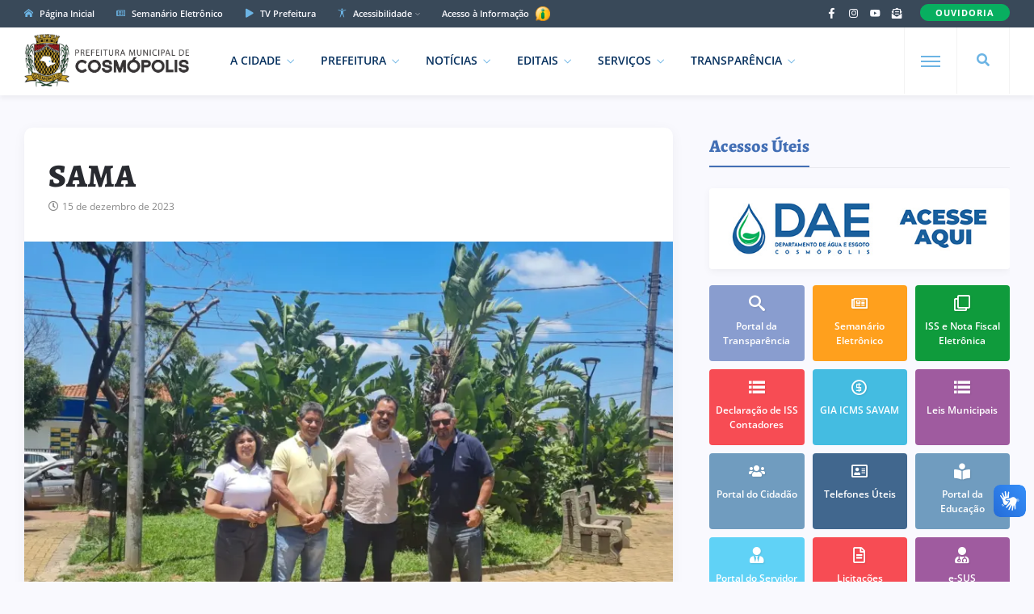

--- FILE ---
content_type: text/html; charset=UTF-8
request_url: https://cosmopolis.sp.gov.br/sama/
body_size: 12085
content:
<!DOCTYPE html>
<html class="no-js" lang="pt-BR">
<head>
<meta charset="UTF-8"/>
<meta http-equiv="X-UA-Compatible" content="IE=edge">
<meta name="viewport" content="width=device-width, initial-scale=1">
<meta name="google-site-verification" content="5RdPEM-6zG9vuypnpY9EtgWvf1X9Blj2XvxjVBjtS_I" />
<meta name="google-site-verification" content="rXT8xQtnzNVuem7_4lNBDZ7zSYwEukIP_v35cuL3GTw" />
<link rel="profile" href="http://gmpg.org/xfn/11"/>

<meta property="og:type" content="article"/>
<meta property="article:published_time" content="2023-12-15T16:04:35-03:00" />
<meta property="article:author" content="https://www.facebook.com/prefcosmopolis/" />
<meta property="og:description" content="&nbsp;"/>
<meta property="og:url" content="https://cosmopolis.sp.gov.br/sama/" />
<meta property="og:title" content="SAMA"/>
<meta property="og:image" content="https://cosmopolis.sp.gov.br/wp-content/uploads/2023/12/411400934_776869234480059_7363942192732397436_n.jpg" />

<link rel="shortcut icon" href="https://cosmopolis.sp.gov.br/wp-content/themes/governo/images/favicon.png" type="image/x-icon" />
<link rel="preconnect" href="https://fonts.bunny.net">
<link href="https://fonts.bunny.net/css?family=Open+Sans:400,600,700,800|Alegreya:600,700,800&display=swap" rel="stylesheet">

<title>SAMA &#8211; Prefeitura Municipal de Cosmópolis</title>
<script type="application/javascript">var ng_rb_ajax_url = "https://cosmopolis.sp.gov.br/wp-admin/admin-ajax.php"</script><meta name='robots' content='max-image-preview:large' />
<link rel='dns-prefetch' href='//cdn.ej.digital' />
<link rel="alternate" type="application/rss+xml" title="Feed para Prefeitura Municipal de Cosmópolis &raquo;" href="https://cosmopolis.sp.gov.br/feed/" />
<link rel='stylesheet' id='ej-skeleton-css' href='https://cdn.ej.digital/skeleton.min.css?ver=3.1' type='text/css' media='all' />
<link rel='stylesheet' id='ej-style-css' href='https://cosmopolis.sp.gov.br/wp-content/themes/governo/stylesheet/main.min.css?ver=3.9.3' type='text/css' media='all' />
<link rel='stylesheet' id='ej-responsive-css' href='https://cosmopolis.sp.gov.br/wp-content/themes/governo/stylesheet/responsive.min.css?ver=3.9.3' type='text/css' media='all' />
<script type="text/javascript" src="https://cdn.ej.digital/main.min.js?ver=3.0" id="ej-main-js"></script>
<link rel="canonical" href="https://cosmopolis.sp.gov.br/sama/" />
<link rel='shortlink' href='https://cosmopolis.sp.gov.br/?p=21213' />
<link rel="alternate" title="oEmbed (JSON)" type="application/json+oembed" href="https://cosmopolis.sp.gov.br/wp-json/oembed/1.0/embed?url=https%3A%2F%2Fcosmopolis.sp.gov.br%2Fsama%2F" />
<link rel="alternate" title="oEmbed (XML)" type="text/xml+oembed" href="https://cosmopolis.sp.gov.br/wp-json/oembed/1.0/embed?url=https%3A%2F%2Fcosmopolis.sp.gov.br%2Fsama%2F&#038;format=xml" />
</head>
<body class="wp-singular post-template-default single single-post postid-21213 single-format-standard wp-theme-governo rb-body is-navbar-sticky is-smart-sticky" itemscope itemtype="https://schema.org/WebPage">

<div class="off-canvas-wrap is-dark-text">
  <div class="off-canvas-inner"> <a href="#" id="rb-off-canvas-close-btn"><i class="rb-close-btn" aria-hidden="true"></i></a>
    <nav id="rb-offcanvas-navigation" class="off-canvas-nav-wrap">
      <div class="menu-mobile-container"><ul id="offcanvas-nav" class="off-canvas-nav-inner"><li id="menu-item-7993" class="menu-item menu-item-home menu-item-7993"><a href="https://cosmopolis.sp.gov.br/">Página Inicial</a></li>
<li id="menu-item-8079" class="menu-item menu-item-has-children menu-item-8079"><a href="https://cosmopolis.sp.gov.br/cidade/">A Cidade</a>
<ul class="sub-menu">
	<li id="menu-item-8086" class="menu-item menu-item-8086"><a href="https://cosmopolis.sp.gov.br/cidade/historia/">Memória</a></li>
	<li id="menu-item-8085" class="menu-item menu-item-has-children menu-item-8085"><a href="https://cosmopolis.sp.gov.br/cidade/turismo/">Turismo</a>
	<ul class="sub-menu">
		<li id="menu-item-11349" class="menu-item menu-item-11349"><a href="https://cosmopolis.sp.gov.br/cidade/turismo/alimentos-e-bebidas/">Alimentos e Bebidas</a></li>
		<li id="menu-item-11350" class="menu-item menu-item-11350"><a href="https://cosmopolis.sp.gov.br/cidade/turismo/rede-hoteleira/">Rede Hoteleira</a></li>
	</ul>
</li>
	<li id="menu-item-8084" class="menu-item menu-item-8084"><a href="https://cosmopolis.sp.gov.br/cidade/simbolos-municipais/">Símbolos Municipais</a></li>
	<li id="menu-item-8083" class="menu-item menu-item-8083"><a href="https://cosmopolis.sp.gov.br/cidade/investimentos-e-negocios/">Investimentos e Negócios</a></li>
	<li id="menu-item-8082" class="menu-item menu-item-8082"><a href="https://cosmopolis.sp.gov.br/cidade/dados-mapas-e-estatisticas/">Dados, Mapas e Estatísticas</a></li>
	<li id="menu-item-8081" class="menu-item menu-item-8081"><a href="https://cosmopolis.sp.gov.br/cidade/galeria-de-fotos/">Galeria de Fotos</a></li>
	<li id="menu-item-8080" class="menu-item menu-item-8080"><a href="https://cosmopolis.sp.gov.br/cidade/galeria-de-prefeitos/">Galeria de Prefeitos</a></li>
</ul>
</li>
<li id="menu-item-8105" class="menu-item menu-item-has-children menu-item-8105"><a href="https://cosmopolis.sp.gov.br/prefeitura/">Prefeitura</a>
<ul class="sub-menu">
	<li id="menu-item-8106" class="menu-item menu-item-8106"><a href="https://cosmopolis.sp.gov.br/prefeitura/secretarias/">Secretarias e Diretorias</a></li>
	<li id="menu-item-8129" class="menu-item menu-item-8129"><a href="https://cosmopolis.sp.gov.br/semanario/">Semanário Eletrônico</a></li>
	<li id="menu-item-18118" class="menu-item menu-item-18118"><a href="https://cosmopolis.sp.gov.br/prefeitura/missao-visao-e-valores/">Missão, Visão e Valores</a></li>
	<li id="menu-item-8109" class="menu-item menu-item-8109"><a target="_blank" href="https://cosmopolis.sp.gov.br/prefeitura/educacao/">Portal da Educação</a></li>
	<li id="menu-item-8111" class="menu-item menu-item-8111"><a href="https://cosmopolis.sp.gov.br/prefeitura/crtc/">Vagas de Emprego (CRTC)</a></li>
	<li id="menu-item-9350" class="menu-item menu-item-9350"><a href="https://cosmopolis.sp.gov.br/prefeitura/telefones-uteis/">Telefones Úteis</a></li>
	<li id="menu-item-9736" class="menu-item menu-item-9736"><a href="https://cosmopolis.sp.gov.br/prefeitura/unidades-escolares/">Unidades Escolares</a></li>
	<li id="menu-item-9737" class="menu-item menu-item-9737"><a href="https://cosmopolis.sp.gov.br/prefeitura/unidades-saude/">Unidades de Saúde</a></li>
	<li id="menu-item-19894" class="menu-item menu-item-19894"><a href="https://cosmopolis.sp.gov.br/prefeitura/seguranca-publica-e-transito/">Segurança Pública e Trânsito</a></li>
	<li id="menu-item-15052" class="menu-item menu-item-15052"><a href="https://cosmopolis.sp.gov.br/prefeitura/planejamento-urbano/">Planejamento Urbano</a></li>
	<li id="menu-item-18713" class="menu-item menu-item-18713"><a href="https://cosmopolis.sp.gov.br/?page_id=18427">Plano Municipal pela Primeira Infância</a></li>
	<li id="menu-item-8112" class="menu-item menu-item-8112"><a target="_blank" href="https://cosmopolis.sp.gov.br/prefeitura/camara-municipal/">Câmara Municipal</a></li>
	<li id="menu-item-8110" class="menu-item menu-item-8110"><a target="_blank" href="https://cosmopolis.sp.gov.br/prefeitura/calendario-cultural/">Calendário Municipal de Eventos</a></li>
	<li id="menu-item-8114" class="menu-item menu-item-8114"><a href="https://cosmopolis.sp.gov.br/prefeitura/contato/">Fale Conosco</a></li>
</ul>
</li>
<li id="menu-item-8042" class="menu-item menu-item-has-children menu-item-8042"><a href="https://cosmopolis.sp.gov.br/editais/">Editais</a>
<ul class="sub-menu">
	<li id="menu-item-8045" class="menu-item menu-item-8045"><a href="https://cosmopolis.sp.gov.br/editais/licitacoes/">Licitações</a></li>
	<li id="menu-item-8044" class="menu-item menu-item-8044"><a href="https://cosmopolis.sp.gov.br/editais/leis-municipais/">Leis Municipais</a></li>
	<li id="menu-item-20539" class="menu-item menu-item-20539"><a href="https://cosmopolis.sp.gov.br/lei-paulo-gustavo/">Lei Paulo Gustavo</a></li>
	<li id="menu-item-23737" class="menu-item menu-item-23737"><a href="https://cosmopolis.sp.gov.br/lei-pnab/">Lei PNAB</a></li>
	<li id="menu-item-8043" class="menu-item menu-item-8043"><a href="https://cosmopolis.sp.gov.br/editais/concursos/">Concursos Públicos</a></li>
</ul>
</li>
<li id="menu-item-8016" class="menu-item menu-item-has-children menu-item-8016"><a target="_blank" href="https://cosmopolis.sp.gov.br/portal-da-transparencia/">Transparência</a>
<ul class="sub-menu">
	<li id="menu-item-8018" class="menu-item menu-item-8018"><a target="_blank" href="https://cosmopolis.sp.gov.br/portal-da-transparencia/">Portal da Transparência</a></li>
	<li id="menu-item-8017" class="menu-item menu-item-8017"><a target="_blank" href="https://cosmopolis.sp.gov.br/portal-da-transparencia/covid19/">Portal da Transparência (COVID-19)</a></li>
	<li id="menu-item-11205" class="menu-item menu-item-11205"><a target="_blank" href="https://cosmopolis.sp.gov.br/portal-da-transparencia/e-sic/">e-SIC</a></li>
</ul>
</li>
<li id="menu-item-8156" class="menu-item menu-item-has-children menu-item-8156"><a href="https://cosmopolis.sp.gov.br/servicos/">Serviços</a>
<ul class="sub-menu">
	<li id="menu-item-8157" class="menu-item menu-item-8157"><a target="_blank" href="https://cosmopolis.sp.gov.br/servicos/portal-do-cidadao/">Portal do Cidadão</a></li>
	<li id="menu-item-8158" class="menu-item menu-item-8158"><a target="_blank" href="https://cosmopolis.sp.gov.br/servicos/portal-do-servidor/">Portal do Servidor</a></li>
	<li id="menu-item-8161" class="menu-item menu-item-8161"><a href="https://cosmopolis.sp.gov.br/servicos/formularios/">Fichas e Formulários</a></li>
	<li id="menu-item-10421" class="menu-item menu-item-10421"><a target="_blank" href="https://cosmopolis.sp.gov.br/servicos/dae/conta-de-agua-online/">Conta de Água Online</a></li>
	<li id="menu-item-8162" class="menu-item menu-item-8162"><a target="_blank" href="https://cosmopolis.sp.gov.br/servicos/nfe/">Nota Fiscal Eletrônica</a></li>
	<li id="menu-item-8163" class="menu-item menu-item-8163"><a href="https://cosmopolis.sp.gov.br/servicos/e-iss/">ISS e Nota Fiscal Eletrônica</a></li>
	<li id="menu-item-17916" class="menu-item menu-item-17916"><a target="_blank" href="https://cosmopolis.sp.gov.br/servicos/iluminacao-publica/">Manutenção de Iluminação Pública</a></li>
	<li id="menu-item-22906" class="menu-item menu-item-22906"><a href="https://cosmopolis.sp.gov.br/servicos/ouvidoria-do-servidor/">Ouvidoria do Servidor</a></li>
	<li id="menu-item-21550" class="menu-item menu-item-21550"><a href="https://cosmopolis.sp.gov.br/servicos/defesa-civil/">Defesa Civil</a></li>
	<li id="menu-item-12679" class="menu-item menu-item-12679"><a target="_blank" href="https://cosmopolis.sp.gov.br/servicos/agencia-virtual/">Agência Virtual</a></li>
	<li id="menu-item-12703" class="menu-item menu-item-12703"><a target="_blank" href="https://cosmopolis.sp.gov.br/servicos/protocolo-on-line/">Protocolo On-line</a></li>
	<li id="menu-item-8165" class="menu-item menu-item-8165"><a target="_blank" href="https://cosmopolis.sp.gov.br/servicos/gia-icms/">GIA ICMS</a></li>
	<li id="menu-item-22907" class="menu-item menu-item-22907"><a href="https://cosmopolis.sp.gov.br/sebrae-aqui/">Sebrae Aqui Cosmópolis</a></li>
</ul>
</li>
<li id="menu-item-13680" class="menu-item menu-item-13680"><a target="_blank" href="https://cosmopolis.sp.gov.br/servicos/ouvidoria/">Ouvidoria</a></li>
<li id="menu-item-22817" class="menu-item menu-item-22817"><a href="https://cosmopolis.sp.gov.br/comunicados/">Comunicados</a></li>
</ul></div>      <div class="menu-mobile-container menu-mobile-acesso">
        <ul id="offcanvas-nav-acesso" class="off-canvas-nav-inner">
          <li class="menu-item menu-item-has-children">
            <a href="javascript:void(0);" class="explain-menu explain-text">Acessibilidade</a>
            <ul class="sub-menu">
              <li class="menu-item"><a class="contrast_in" href="javascript:void(0);">Alto Contraste</a></li>
              <li class="menu-item"><a class="contrast_reset" href="javascript:void(0);">Remover Contraste</a></li>
            </ul>
          </li>    
        </ul>
      </div>
    </nav>
    <div class="off-canvas-social-wrap social-tooltips"> 
      <a class="icon-facebook icon-social is-color" title="Facebook" href="https://www.facebook.com/prefcosmopolis" target="_blank">
        <i class="iccon-facebook-1" aria-hidden="true"></i>
      </a>
	    <a class="icon-instagram icon-social is-color" title="Instagram" href="https://www.instagram.com/prefcosmopolis" target="_blank">
        <i class="iccon-instagram-1" aria-hidden="true"></i>
      </a>
      <a class="icon-youtube icon-social is-color" title="YouTube" href="https://www.youtube.com/c/prefeituramunicipaldecosmopolis" target="_blank">
        <i class="iccon-youtube-1" aria-hidden="true"></i>
      </a>
      <a class="icon-rss icon-social is-color" title="Fale Conosco" href="https://cosmopolis.sp.gov.br/prefeitura/contato">
        <i class="iccon-envelope-4" aria-hidden="true"></i>
      </a>
    </div>
	    </div>
</div>

<div id="rb-site" class="site-outer">	
<header class="header-wrap header-style-3">
  <div class="header-inner">
    <div class="topbar-wrap topbar-style-1 is-light-text">
      <div class="container">
        <div class="row-block">
          <div class="topbar-inner container-inner clearfix">
            <div class="topbar-left">
              <nav id="rb-topbar-navigation" class="topbar-menu-wrap">
                <div class="menu-topo-container">
                  <ul id="topbar-nav" class="topbar-menu-inner">
                    <li class="menu-item top-item-01"><a href="https://cosmopolis.sp.gov.br/"><i class="iccon-home-1 p-5px-r"></i> Página Inicial</a></li>
                    <li class="menu-item top-item-02"><a href="https://cosmopolis.sp.gov.br/semanario/"><i class="iccon-newspaper-1 p-5px-r"></i> Semanário Eletrônico</a></li>
                    <li class="menu-item top-item-03"><a href="https://cosmopolis.sp.gov.br/noticias/tvprefeitura/"><i class="iccon-play-4 p-5px-r"></i> TV Prefeitura</a></li>
                    <li class="menu-item menu-item-has-children top-item-05">
                      <a href="javascript:void(0);"><i class="iccon-accessible-1 p-5px-r"></i> Acessibilidade</a>
                      <ul class="sub-menu">
                        <li class="menu-item"><a class="zoom_in" href="javascript:void(0);">Aumentar Tamanho</a></li>
                        <li class="menu-item"><a class="zoom_reset" href="javascript:void(0);">Diminuir Tamanho</a></li>
                        <li class="menu-item"><a class="contrast_in" href="javascript:void(0);">Alto Contraste</a></li>
                        <li class="menu-item"><a class="contrast_reset" href="javascript:void(0);">Remover Contraste</a></li>
                      </ul>
                    </li>
                    <li class="menu-item top-item-06">
                      <a href="https://cosmopolis.sp.gov.br/portal-da-transparencia/e-sic/" target="_blank">Acesso à Informação
                      <img src="https://cosmopolis.sp.gov.br/wp-content/themes/governo/images/esic.png" width="23" height="23">
                      </a>
                    </li>
                  </ul>
                </div>
              </nav>
            </div>
            <div class="topbar-right">
              <div class="topbar-social social-tooltips md-d-none">
              <a class="icon-facebook icon-social" title="Facebook" href="https://www.facebook.com/prefcosmopolis" target="_blank">
                <i class="iccon-facebook-1" aria-hidden="true"></i>
              </a>
              <a class="icon-instagram icon-social" title="Instagram" href="https://www.instagram.com/prefcosmopolis" target="_blank">
                <i class="iccon-instagram-1" aria-hidden="true"></i>
              </a>
              <a class="icon-youtube icon-social" title="YouTube" href="https://www.youtube.com/c/prefeituramunicipaldecosmopolis" target="_blank">
                <i class="iccon-youtube-1" aria-hidden="true"></i>
              </a>
              <a class="icon-rss icon-social" title="Fale Conosco" href="https://cosmopolis.sp.gov.br/prefeitura/contato">
                <i class="iccon-envelope-4" aria-hidden="true"></i>
              </a>
              </div>
              <div class="topbar-subscribe-button">
                <a href="https://cosmopolis.sp.gov.br/servicos/ouvidoria/" class="ruby-subscribe-button" target="_blank">
                  <span class="button-text">OUVIDORIA</span>
                </a>
              </div>
            </div>
          </div>
        </div>
      </div>
    </div>
    <div class="navbar-outer clearfix">
      <div class="navbar-wrap">
        <div class="container">
          <div class="row-block">
            <div class="navbar-inner container-inner clearfix">
              <div class="navbar-left">
                <div class="logo-wrap is-logo-image" itemscope itemtype="https://schema.org/Organization" >
                  <div class="logo-inner">
                  <a href="https://cosmopolis.sp.gov.br/" class="logo" title="Prefeitura de Cosmópolis">
                  <img class="logoP" width="328" height="124" src="https://cosmopolis.sp.gov.br/wp-content/themes/governo/images/logo2.png?v3" alt="Prefeitura de Cosmópolis">
                  <img class="logoW" width="328" height="124" src="https://cosmopolis.sp.gov.br/wp-content/themes/governo/images/logo2W.png?v3" alt="Prefeitura de Cosmópolis">
                  </a>
                  </div>
                  <meta itemprop="name" content="Prefeitura de Cosmópolis">
                </div>
                <nav id="rb-main-menu" class="main-menu-wrap" itemscope itemtype="https://schema.org/SiteNavigationElement" >
                  <div class="menu-principal-container"><ul id="main-nav" class="main-menu-inner"><li id="menu-item-8071" class="menu-item menu-item-has-children menu-item-8071"><a href="https://cosmopolis.sp.gov.br/cidade/">A Cidade</a><ul class="sub-menu is-sub-default">	<li id="menu-item-8078" class="menu-item menu-item-8078"><a href="https://cosmopolis.sp.gov.br/cidade/historia/">Memória</a></li>
	<li id="menu-item-8077" class="menu-item menu-item-has-children menu-item-8077"><a href="https://cosmopolis.sp.gov.br/cidade/turismo/">Turismo</a>	<ul class="sub-sub-menu sub-menu">		<li id="menu-item-11347" class="menu-item menu-item-11347"><a href="https://cosmopolis.sp.gov.br/cidade/turismo/alimentos-e-bebidas/">Alimentos e Bebidas</a></li>
		<li id="menu-item-11348" class="menu-item menu-item-11348"><a href="https://cosmopolis.sp.gov.br/cidade/turismo/rede-hoteleira/">Rede Hoteleira</a></li>
	</ul></li>
	<li id="menu-item-8076" class="menu-item menu-item-8076"><a href="https://cosmopolis.sp.gov.br/cidade/simbolos-municipais/">Símbolos Municipais</a></li>
	<li id="menu-item-8075" class="menu-item menu-item-8075"><a href="https://cosmopolis.sp.gov.br/cidade/investimentos-e-negocios/">Investimentos e Negócios</a></li>
	<li id="menu-item-8074" class="menu-item menu-item-8074"><a href="https://cosmopolis.sp.gov.br/cidade/dados-mapas-e-estatisticas/">Dados, Mapas e Estatísticas</a></li>
	<li id="menu-item-8073" class="menu-item menu-item-8073"><a href="https://cosmopolis.sp.gov.br/cidade/galeria-de-fotos/">Galeria de Fotos</a></li>
	<li id="menu-item-8072" class="menu-item menu-item-8072"><a href="https://cosmopolis.sp.gov.br/cidade/galeria-de-prefeitos/">Galeria de Prefeitos</a></li>
</ul></li>
<li id="menu-item-8117" class="menu-item menu-item-has-children menu-item-8117"><a href="https://cosmopolis.sp.gov.br/prefeitura/">Prefeitura</a><ul class="sub-menu is-sub-default">	<li id="menu-item-8118" class="menu-item menu-item-8118"><a href="https://cosmopolis.sp.gov.br/prefeitura/secretarias/">Secretarias e Diretorias</a></li>
	<li id="menu-item-8130" class="menu-item menu-item-8130"><a href="https://cosmopolis.sp.gov.br/semanario/">Semanário Eletrônico</a></li>
	<li id="menu-item-18119" class="menu-item menu-item-18119"><a href="https://cosmopolis.sp.gov.br/prefeitura/missao-visao-e-valores/">Missão, Visão e Valores</a></li>
	<li id="menu-item-8121" class="menu-item menu-item-8121"><a target="_blank" href="https://cosmopolis.sp.gov.br/prefeitura/educacao/">Portal da Educação</a></li>
	<li id="menu-item-8123" class="menu-item menu-item-8123"><a href="https://cosmopolis.sp.gov.br/prefeitura/crtc/">Vagas de Emprego (CRTC)</a></li>
	<li id="menu-item-16338" class="menu-item menu-item-16338"><a href="https://cosmopolis.sp.gov.br/prefeitura/cultura-e-eventos/">Cultura e Eventos</a></li>
	<li id="menu-item-9349" class="menu-item menu-item-9349"><a href="https://cosmopolis.sp.gov.br/prefeitura/telefones-uteis/">Telefones Úteis</a></li>
	<li id="menu-item-9738" class="menu-item menu-item-9738"><a href="https://cosmopolis.sp.gov.br/prefeitura/unidades-escolares/">Unidades Escolares</a></li>
	<li id="menu-item-9739" class="menu-item menu-item-9739"><a href="https://cosmopolis.sp.gov.br/prefeitura/unidades-saude/">Unidades de Saúde</a></li>
	<li id="menu-item-19895" class="menu-item menu-item-19895"><a href="https://cosmopolis.sp.gov.br/prefeitura/seguranca-publica-e-transito/">Segurança Pública e Trânsito</a></li>
	<li id="menu-item-15053" class="menu-item menu-item-15053"><a href="https://cosmopolis.sp.gov.br/prefeitura/planejamento-urbano/">Planejamento Urbano</a></li>
	<li id="menu-item-18712" class="menu-item menu-item-18712"><a href="https://cosmopolis.sp.gov.br/?page_id=18427">Plano Municipal pela Primeira Infância</a></li>
	<li id="menu-item-8124" class="menu-item menu-item-8124"><a target="_blank" href="https://cosmopolis.sp.gov.br/prefeitura/camara-municipal/">Câmara Municipal</a></li>
	<li id="menu-item-8126" class="menu-item menu-item-8126"><a href="https://cosmopolis.sp.gov.br/prefeitura/contato/">Fale Conosco</a></li>
</ul></li>
<li id="menu-item-23152" class="menu-item menu-item-has-children menu-item-23152"><a href="https://cosmopolis.sp.gov.br/noticias/">Notícias</a><ul class="sub-menu is-sub-default">	<li id="menu-item-23153" class="menu-item menu-item-23153"><a href="https://cosmopolis.sp.gov.br/noticias/educacao/">Educação</a></li>
	<li id="menu-item-23154" class="menu-item menu-item-23154"><a href="https://cosmopolis.sp.gov.br/noticias/cultura/">Cultura</a></li>
	<li id="menu-item-23155" class="menu-item menu-item-23155"><a href="https://cosmopolis.sp.gov.br/noticias/esporte/">Esporte</a></li>
	<li id="menu-item-23156" class="menu-item menu-item-23156"><a href="https://cosmopolis.sp.gov.br/noticias/saude/">Saúde</a></li>
	<li id="menu-item-23157" class="menu-item menu-item-23157"><a href="https://cosmopolis.sp.gov.br/noticias/eventos/">Eventos</a></li>
	<li id="menu-item-23158" class="menu-item menu-item-23158"><a href="https://cosmopolis.sp.gov.br/noticias/seguranca/">Segurança</a></li>
	<li id="menu-item-23159" class="menu-item menu-item-23159"><a href="https://cosmopolis.sp.gov.br/noticias/tvprefeitura/">TV Prefeitura</a></li>
	<li id="menu-item-23160" class="menu-item menu-item-23160"><a href="https://cosmopolis.sp.gov.br/noticias/utilidade-publica/">Utilidade Pública</a></li>
</ul></li>
<li id="menu-item-8046" class="menu-item menu-item-has-children menu-item-8046"><a href="https://cosmopolis.sp.gov.br/editais/">Editais</a><ul class="sub-menu is-sub-default">	<li id="menu-item-8049" class="menu-item menu-item-8049"><a target="_blank" href="https://cosmopolis.sp.gov.br/editais/licitacoes/">Licitações</a></li>
	<li id="menu-item-8048" class="menu-item menu-item-8048"><a target="_blank" href="https://cosmopolis.sp.gov.br/editais/leis-municipais/">Leis Municipais</a></li>
	<li id="menu-item-20538" class="menu-item menu-item-20538"><a href="https://cosmopolis.sp.gov.br/lei-paulo-gustavo/">Lei Paulo Gustavo</a></li>
	<li id="menu-item-23736" class="menu-item menu-item-23736"><a href="https://cosmopolis.sp.gov.br/lei-pnab/">Lei PNAB</a></li>
	<li id="menu-item-8047" class="menu-item menu-item-8047"><a href="https://cosmopolis.sp.gov.br/editais/concursos/">Concursos Públicos</a></li>
</ul></li>
<li id="menu-item-8146" class="menu-item menu-item-has-children menu-item-8146"><a href="https://cosmopolis.sp.gov.br/servicos/">Serviços</a><ul class="sub-menu is-sub-default">	<li id="menu-item-8147" class="menu-item menu-item-8147"><a target="_blank" href="https://cosmopolis.sp.gov.br/servicos/portal-do-cidadao/">Portal do Cidadão</a></li>
	<li id="menu-item-8148" class="menu-item menu-item-8148"><a target="_blank" href="https://cosmopolis.sp.gov.br/servicos/portal-do-servidor/">Portal do Servidor</a></li>
	<li id="menu-item-8120" class="menu-item menu-item-8120"><a target="_blank" href="https://cosmopolis.sp.gov.br/servicos/ouvidoria/">Ouvidoria</a></li>
	<li id="menu-item-22905" class="menu-item menu-item-22905"><a href="https://cosmopolis.sp.gov.br/servicos/ouvidoria-do-servidor/">Ouvidoria do Servidor</a></li>
	<li id="menu-item-8151" class="menu-item menu-item-8151"><a href="https://cosmopolis.sp.gov.br/servicos/formularios/">Fichas e Formulários</a></li>
	<li id="menu-item-10420" class="menu-item menu-item-10420"><a target="_blank" href="https://cosmopolis.sp.gov.br/servicos/dae/conta-de-agua-online/">Conta de Água Online</a></li>
	<li id="menu-item-8152" class="menu-item menu-item-8152"><a target="_blank" href="https://cosmopolis.sp.gov.br/servicos/nfe/">Nota Fiscal Eletrônica</a></li>
	<li id="menu-item-8153" class="menu-item menu-item-8153"><a href="https://cosmopolis.sp.gov.br/servicos/e-iss/">ISS e Nota Fiscal Eletrônica</a></li>
	<li id="menu-item-17917" class="menu-item menu-item-17917"><a target="_blank" href="https://cosmopolis.sp.gov.br/servicos/iluminacao-publica/">Manutenção de Iluminação Pública</a></li>
	<li id="menu-item-12680" class="menu-item menu-item-12680"><a target="_blank" href="https://cosmopolis.sp.gov.br/servicos/agencia-virtual/">Agência Virtual</a></li>
	<li id="menu-item-21551" class="menu-item menu-item-21551"><a href="https://cosmopolis.sp.gov.br/servicos/defesa-civil/">Defesa Civil</a></li>
	<li id="menu-item-12702" class="menu-item menu-item-12702"><a target="_blank" href="https://cosmopolis.sp.gov.br/servicos/protocolo-on-line/">Protocolo On-line</a></li>
	<li id="menu-item-8155" class="menu-item menu-item-8155"><a target="_blank" href="https://cosmopolis.sp.gov.br/servicos/gia-icms/">GIA ICMS</a></li>
	<li id="menu-item-22908" class="menu-item menu-item-22908"><a href="https://cosmopolis.sp.gov.br/sebrae-aqui/">Sebrae Aqui Cosmópolis</a></li>
</ul></li>
<li id="menu-item-8013" class="menu-item menu-item-has-children menu-item-8013"><a target="_blank" href="https://cosmopolis.sp.gov.br/portal-da-transparencia/">Transparência</a><ul class="sub-menu is-sub-default">	<li id="menu-item-8015" class="menu-item menu-item-8015"><a target="_blank" href="https://cosmopolis.sp.gov.br/portal-da-transparencia/">Portal da Transparência</a></li>
	<li id="menu-item-8014" class="menu-item menu-item-8014"><a target="_blank" href="https://cosmopolis.sp.gov.br/portal-da-transparencia/covid19/">Portal da Transparência (COVID-19)</a></li>
	<li id="menu-item-11204" class="menu-item menu-item-11204"><a target="_blank" href="https://cosmopolis.sp.gov.br/portal-da-transparencia/e-sic/">e-SIC</a></li>
</ul></li>
</ul></div>                </nav>
              </div>
              <div class="navbar-right">
                <div class="navbar-search"> <a href="#" id="rb-navbar-search-icon" data-mfp-src="#rb-header-search-popup" data-effect="mpf-rb-effect header-search-popup-outer" title="Pesquisar" class="navbar-search-icon"> <i class="iccon-search-1" aria-hidden="true"></i> </a> </div>
                <div class="off-canvas-btn-wrap">
                  <div class="off-canvas-btn">
                    <a href="#" class="rb-trigger" title="Expandir Menu"> <span class="icon-wrap"></span> </a>
                  </div>
                </div>
              </div>
            </div>
          </div>
        </div>
        <div id="rb-header-search-popup" class="header-search-popup">
          <div class="container header-search-popup-wrap"> <a href="#" class="rb-close-search"><i class="rb-close-btn" aria-hidden="true"></i></a>
            <div class="header-search-popup-inner">
              <form class="search-form" method="get" action="https://cosmopolis.sp.gov.br/">
                <fieldset>
                  <input id="rb-search-input" type="text" class="field" name="s" value="" placeholder="Pesquisar no site por ..." autocomplete="off">
                  <input type="hidden" name="orderby" value="date" />
                  <button type="submit" value="" class="btn"><i class="iccon-search-3" aria-hidden="true"></i></button>
                </fieldset>
              </form>
            </div>
          </div>
        </div>
      </div>
    </div>
  </div>
</header> 
<div class="main-site-mask"></div>
<section class="single-post-outer clearfix">
  <article class="single-post-wrap single-post-1 is-date-full post" itemscope itemtype="https://schema.org/Article" >
    <div class="container rb-page-wrap rb-section single-wrap is-author-bottom is-sidebar-right">
      <div class="row">
        <div class="c-md-8 c-xs-12 rb-content-wrap single-inner">
                    <div class="single-post-content-outer single-box radius-10">
            <div class="single-post-header">
              <div class="post-cat-info clearfix">
                                                                                                                                                          </div>
              <div class="single-title post-title entry-title is-size-1">
                <h1>SAMA</h1>
              </div>
                            <div class="post-meta-info is-show-icon">
              <span class="meta-info-el meta-info-date"><i class="iccon-clock-1"></i><time class="date update" datetime="2023-12-15T16:04:35-03:00">15 de dezembro de 2023</time></span>
                            </div>
            </div>
                        <div class="single-post-thumb-outer">
              <div class="post-thumb wow fadeIn">
                <img width="750" height="452" src="https://cosmopolis.sp.gov.br/wp-content/uploads/2023/12/411400934_776869234480059_7363942192732397436_n-860x645.webp" class="wp-post-image" alt="SAMA" />
              </div>
            </div>
                        <div class="single-post-body">
              <div class="single-content-wrap">
                <div class="single-entry-wrap">
                  <div class="entry single-entry clearfix">
                    <p>Na manhã desta quarta-feira (13), a Prefeitura Municipal de Cosmópolis por meio da SAMA &#8211; Secretária de Agricultura e Meio Ambiente em parceria com a empresa Bioresíduos Recicláveis assinaram um termo de parceria com a empresa Massfix e Verallia, para implantar 8 Pontos de Coleta de Vidro em pontos estratégicos na cidade com meta de 6 toneladas por mês.</p>
<p>A iniciativa visa não só incentivar e conscientizar a população, como também avigorar a circulação do vidro e garantir o descarte correto para o processo de reciclagem.</p>
<p>Por meio dos 7 PEV – Pontos de Entrega Voluntárias instalados, o munícipe poderá descartar voluntariamente seus resíduos de vidro. Duas caçambas também serão disponibilizadas na Secretária de Serviços Públicos – Garagem, sendo uma para o descarte de vidros planos, blindados e para-brisas de carro e outra com capacidade maior para o descarte de vidros de grandes comércios.</p>
<p>O vidro é um material totalmente reciclável e pode ser reutilizado várias vezes se descartado corretamente. O descarte incorreto pode causar diversos danos ambientais.<br />
Atualmente, o município gera em torno de 40 toneladas de resíduos por dia, sendo em média 2% sucatas e embalagens de vidro.</p>
<div id='gallery-1' class='gallery galleryid-21213 gallery-columns-6 gallery-size-thumbnail'><figure class='gallery-item'>
			<div class='gallery-icon landscape'>
				<a href='https://cosmopolis.sp.gov.br/wp-content/uploads/2023/12/411385513_776869241146725_1501703918249451156_n.jpg' class="popmag"><img fetchpriority="high" decoding="async" width="300" height="300" src="https://cosmopolis.sp.gov.br/wp-content/uploads/2023/12/411385513_776869241146725_1501703918249451156_n-300x300.jpg" class="attachment-thumbnail size-thumbnail" alt="" /></a>
			</div></figure><figure class='gallery-item'>
			<div class='gallery-icon landscape'>
				<a href='https://cosmopolis.sp.gov.br/wp-content/uploads/2023/12/411243252_776869237813392_1443863387961369836_n.jpg' class="popmag"><img decoding="async" width="300" height="300" src="https://cosmopolis.sp.gov.br/wp-content/uploads/2023/12/411243252_776869237813392_1443863387961369836_n-300x300.jpg" class="attachment-thumbnail size-thumbnail" alt="" /></a>
			</div></figure><figure class='gallery-item'>
			<div class='gallery-icon landscape'>
				<a href='https://cosmopolis.sp.gov.br/wp-content/uploads/2023/12/411400934_776869234480059_7363942192732397436_n.jpg' class="popmag"><img decoding="async" width="300" height="300" src="https://cosmopolis.sp.gov.br/wp-content/uploads/2023/12/411400934_776869234480059_7363942192732397436_n-300x300.jpg" class="attachment-thumbnail size-thumbnail" alt="" /></a>
			</div></figure><figure class='gallery-item'>
			<div class='gallery-icon landscape'>
				<a href='https://cosmopolis.sp.gov.br/wp-content/uploads/2023/12/411237499_776869224480060_232204480592309195_n.jpg' class="popmag"><img loading="lazy" decoding="async" width="300" height="300" src="https://cosmopolis.sp.gov.br/wp-content/uploads/2023/12/411237499_776869224480060_232204480592309195_n-300x300.jpg" class="attachment-thumbnail size-thumbnail" alt="" /></a>
			</div></figure><figure class='gallery-item'>
			<div class='gallery-icon landscape'>
				<a href='https://cosmopolis.sp.gov.br/wp-content/uploads/2023/12/411218044_776869231146726_1759290638150750939_n-1.jpg' class="popmag"><img loading="lazy" decoding="async" width="300" height="300" src="https://cosmopolis.sp.gov.br/wp-content/uploads/2023/12/411218044_776869231146726_1759290638150750939_n-1-300x300.jpg" class="attachment-thumbnail size-thumbnail" alt="" /></a>
			</div></figure><figure class='gallery-item'>
			<div class='gallery-icon landscape'>
				<a href='https://cosmopolis.sp.gov.br/wp-content/uploads/2023/12/411230247_776869227813393_4477753097716335308_n-1.jpg' class="popmag"><img loading="lazy" decoding="async" width="300" height="300" src="https://cosmopolis.sp.gov.br/wp-content/uploads/2023/12/411230247_776869227813393_4477753097716335308_n-1-300x300.jpg" class="attachment-thumbnail size-thumbnail" alt="" /></a>
			</div></figure>
		</div>

<p>&nbsp;</p>
                  </div>
                </div>
                                    <div class="single-post-share-big">
      <div class="addthis_inline_share_toolbox">
        <div class="share-this"><i class="iccon-share-1"></i> Compartilhe</div>
        <a class="share-block share-facebook" href="https://www.facebook.com/sharer.php?u=https://cosmopolis.sp.gov.br/sama/&amp;t=SAMA" target="_blank" title="Compartilhar no Facebook"><i class="iccon-addthis iccon-facebook-1"></i> <span>Facebook</span></a>
        <a class="share-block share-twitter" href="https://twitter.com/intent/tweet?text=SAMA&url=https%3A%2F%2Fcosmopolis.sp.gov.br%2F%3Fp%3D21213" target="_blank" title="Compartilhar no Twitter"><i class="iccon-addthis iccon-twitter-1"></i> <span>Twitter</span></a>
        <a class="share-block share-linkedin" href="https://www.linkedin.com/shareArticle?mini=true&amp;title=SAMA&amp;url=https://cosmopolis.sp.gov.br/sama/" target="_blank" title="Compartilhar no LinkedIn"><i class="iccon-addthis iccon-linkedin-1"></i> <span>LinkedIn</span></a>
        <a class="share-block share-whatsapp" href="https://api.whatsapp.com/send?text=SAMA - https://cosmopolis.sp.gov.br/sama/" target="_blank" title="Compartilhar no WhatsApp"><i class="iccon-addthis iccon-whatsapp-1"></i> <span>WhatsApp</span></a>
        <a class="share-block share-mail" href="mailto:?subject=SAMA&body=https://cosmopolis.sp.gov.br/sama/" target="_blank" title="Enviar por E-mail"><i class="iccon-addthis iccon-envelope-3"></i> <span>E-mail</span></a>
      </div>
    </div>                              </div>
            </div>
          </div>
                    <div class="single-post-box-outer">
                      <div class="single-post-box-related has-header-block clearfix box-related-4">
            <div class="box-related-header block-header-wrap">
              <div class="block-header-inner">
                <div class="block-title">
                  <h3>Você também pode gostar</h3>
                </div>
              </div>
            </div>
            <div class="row">
			                      <div class="c-md-6 c-xs-12 post-outer">
                <article class="post-wrap post-grid-1 radius-8">
                  <div class="post-header">
                    <div class="post-thumb-outer wow fadeIn">
                      <div class="post-thumb is-image">
                        <a href="https://cosmopolis.sp.gov.br/boletim-210/" title="BOLETIM 210" rel="bookmark">
                        <span class="thumbnail-resize">
                                                    <span class="thumbnail-image"><img width="540" height="328" src="https://cosmopolis.sp.gov.br/wp-content/uploads/2026/01/CAPA-BOLETIM-4-540x328.webp" class="wp-post-image" alt="" /></span>
                                                  </span>
                        </a>
                      </div>
                                            <span class="post-format-wrap is-small-icon is-absolute is-top-format">
                        <span class="post-format is-video-format"></span>
                      </span>
                                          </div>
                  </div>
                  <div class="post-body alinha-related">
                    <h2 class="post-title entry-title is-size-4">
                      <a class="post-title-link" href="https://cosmopolis.sp.gov.br/boletim-210/" rel="bookmark" title="BOLETIM 210">BOLETIM 210</a>
                    </h2>
                    <div class="post-meta-info is-show-icon">
                      <div class="post-meta-info-left">
                                                  <span class="cat-info-cosmo">BOLETIM INFORMATIVO</span>
                                                <span class="meta-info-el meta-info-date"><i class="iccon-clock-1"></i><time class="date update" datetime="2026-01-10T15:41:23-03:00">10 de janeiro de 2026</time></span>
                      </div>
                    </div>
                    <div class="post-excerpt"></div>
                  </div>
                </article>
              </div>
                            <div class="c-md-6 c-xs-12 post-outer">
                <article class="post-wrap post-grid-1 radius-8">
                  <div class="post-header">
                    <div class="post-thumb-outer wow fadeIn">
                      <div class="post-thumb is-image">
                        <a href="https://cosmopolis.sp.gov.br/atendimentos-de-saude-animal-em-cosmopolis/" title="ATENDIMENTOS DE SAÚDE ANIMAL EM COSMÓPOLIS" rel="bookmark">
                        <span class="thumbnail-resize">
                                                    <span class="thumbnail-image"><img width="540" height="328" src="https://cosmopolis.sp.gov.br/wp-content/themes/governo/images/alerts/bg_thumb_540x370.png" class="wp-post-image" alt="" /></span>
                                                  </span>
                        </a>
                      </div>
                                          </div>
                  </div>
                  <div class="post-body alinha-related">
                    <h2 class="post-title entry-title is-size-4">
                      <a class="post-title-link" href="https://cosmopolis.sp.gov.br/atendimentos-de-saude-animal-em-cosmopolis/" rel="bookmark" title="ATENDIMENTOS DE SAÚDE ANIMAL EM COSMÓPOLIS">ATENDIMENTOS DE SAÚDE ANIMAL EM COSMÓPOLIS</a>
                    </h2>
                    <div class="post-meta-info is-show-icon">
                      <div class="post-meta-info-left">
                                                  <span class="cat-info-cosmo">SAÚDE ANIMAL</span>
                                                <span class="meta-info-el meta-info-date"><i class="iccon-clock-1"></i><time class="date update" datetime="2026-01-16T16:04:09-03:00">16 de janeiro de 2026</time></span>
                      </div>
                    </div>
                    <div class="post-excerpt">A Secretaria Municipal de Saúde informa que os atendimentos de Saúde Animal já começaram. Os serviços acontecem de segunda a sexta-feira, ...</div>
                  </div>
                </article>
              </div>
                            <div class="c-md-6 c-xs-12 post-outer">
                <article class="post-wrap post-grid-1 radius-8">
                  <div class="post-header">
                    <div class="post-thumb-outer wow fadeIn">
                      <div class="post-thumb is-image">
                        <a href="https://cosmopolis.sp.gov.br/cursos-gratuitos-de-panificacao-e-pizzaiolo-em-cosmopolis/" title="Cursos GRATUITOS de Panificação e Pizzaiolo em Cosmópolis" rel="bookmark">
                        <span class="thumbnail-resize">
                                                    <span class="thumbnail-image"><img width="540" height="328" src="https://cosmopolis.sp.gov.br/wp-content/uploads/2026/01/WhatsApp-Image-2026-01-05-at-10.53.03-540x328.webp" class="wp-post-image" alt="" /></span>
                                                  </span>
                        </a>
                      </div>
                                          </div>
                  </div>
                  <div class="post-body alinha-related">
                    <h2 class="post-title entry-title is-size-4">
                      <a class="post-title-link" href="https://cosmopolis.sp.gov.br/cursos-gratuitos-de-panificacao-e-pizzaiolo-em-cosmopolis/" rel="bookmark" title="Cursos GRATUITOS de Panificação e Pizzaiolo em Cosmópolis">Cursos GRATUITOS de Panificação e Pizzaiolo em Cosmópolis</a>
                    </h2>
                    <div class="post-meta-info is-show-icon">
                      <div class="post-meta-info-left">
                                                  <span class="cat-info-cosmo">PROMOÇÃO SOCIAL</span>
                                                <span class="meta-info-el meta-info-date"><i class="iccon-clock-1"></i><time class="date update" datetime="2026-01-06T10:20:14-03:00">6 de janeiro de 2026</time></span>
                      </div>
                    </div>
                    <div class="post-excerpt">Inscrições Abertas para Cursos Gratuitos em Cosmópolis! Quer se qualificar profissionalmente e conquistar novas oportunidades? O Fundo Social ...</div>
                  </div>
                </article>
              </div>
                            <div class="c-md-6 c-xs-12 post-outer">
                <article class="post-wrap post-grid-1 radius-8">
                  <div class="post-header">
                    <div class="post-thumb-outer wow fadeIn">
                      <div class="post-thumb is-image">
                        <a href="https://cosmopolis.sp.gov.br/a-importancia-do-teste-do-pezinho/" title="A importância do Teste do Pezinho" rel="bookmark">
                        <span class="thumbnail-resize">
                                                    <span class="thumbnail-image"><img width="540" height="328" src="https://cosmopolis.sp.gov.br/wp-content/uploads/2026/01/615959524_18116268658592045_8235744662382996704_n-540x328.webp" class="wp-post-image" alt="" /></span>
                                                  </span>
                        </a>
                      </div>
                                          </div>
                  </div>
                  <div class="post-body alinha-related">
                    <h2 class="post-title entry-title is-size-4">
                      <a class="post-title-link" href="https://cosmopolis.sp.gov.br/a-importancia-do-teste-do-pezinho/" rel="bookmark" title="A importância do Teste do Pezinho">A importância do Teste do Pezinho</a>
                    </h2>
                    <div class="post-meta-info is-show-icon">
                      <div class="post-meta-info-left">
                                                  <span class="cat-info-cosmo">SAÚDE</span>
                                                <span class="meta-info-el meta-info-date"><i class="iccon-clock-1"></i><time class="date update" datetime="2026-01-14T11:28:27-03:00">14 de janeiro de 2026</time></span>
                      </div>
                    </div>
                    <div class="post-excerpt">O Teste do Pezinho é um exame simples, rápido e fundamental para a saúde do bebê. Por meio dele, é possível identificar precocemente ...</div>
                  </div>
                </article>
              </div>
                            <div class="c-md-6 c-xs-12 post-outer">
                <article class="post-wrap post-grid-1 radius-8">
                  <div class="post-header">
                    <div class="post-thumb-outer wow fadeIn">
                      <div class="post-thumb is-image">
                        <a href="https://cosmopolis.sp.gov.br/campanha-municipal-de-doacao-de-sangue-2026/" title="Campanha Municipal de Doação de Sangue 2026" rel="bookmark">
                        <span class="thumbnail-resize">
                                                    <span class="thumbnail-image"><img width="540" height="328" src="https://cosmopolis.sp.gov.br/wp-content/uploads/2026/01/611733361_18115674598592045_3718926746613108592_n-540x328.webp" class="wp-post-image" alt="" /></span>
                                                  </span>
                        </a>
                      </div>
                                          </div>
                  </div>
                  <div class="post-body alinha-related">
                    <h2 class="post-title entry-title is-size-4">
                      <a class="post-title-link" href="https://cosmopolis.sp.gov.br/campanha-municipal-de-doacao-de-sangue-2026/" rel="bookmark" title="Campanha Municipal de Doação de Sangue 2026">Campanha Municipal de Doação de Sangue 2026</a>
                    </h2>
                    <div class="post-meta-info is-show-icon">
                      <div class="post-meta-info-left">
                                                  <span class="cat-info-cosmo">SAÚDE</span>
                                                <span class="meta-info-el meta-info-date"><i class="iccon-clock-1"></i><time class="date update" datetime="2026-01-06T15:20:48-03:00">6 de janeiro de 2026</time></span>
                      </div>
                    </div>
                    <div class="post-excerpt">A Prefeitura de Cosmópolis realizará , no dia 30 de janeiro (sexta-feira), a Campanha Municipal de Doação de Sangue 2026. A ação ...</div>
                  </div>
                </article>
              </div>
                            <div class="c-md-6 c-xs-12 post-outer">
                <article class="post-wrap post-grid-1 radius-8">
                  <div class="post-header">
                    <div class="post-thumb-outer wow fadeIn">
                      <div class="post-thumb is-image">
                        <a href="https://cosmopolis.sp.gov.br/boletim-211/" title="BOLETIM 211" rel="bookmark">
                        <span class="thumbnail-resize">
                                                    <span class="thumbnail-image"><img width="540" height="328" src="https://cosmopolis.sp.gov.br/wp-content/uploads/2026/01/CAPA-BOLETIM-5-540x328.webp" class="wp-post-image" alt="" /></span>
                                                  </span>
                        </a>
                      </div>
                                            <span class="post-format-wrap is-small-icon is-absolute is-top-format">
                        <span class="post-format is-video-format"></span>
                      </span>
                                          </div>
                  </div>
                  <div class="post-body alinha-related">
                    <h2 class="post-title entry-title is-size-4">
                      <a class="post-title-link" href="https://cosmopolis.sp.gov.br/boletim-211/" rel="bookmark" title="BOLETIM 211">BOLETIM 211</a>
                    </h2>
                    <div class="post-meta-info is-show-icon">
                      <div class="post-meta-info-left">
                                                  <span class="cat-info-cosmo">BOLETIM INFORMATIVO</span>
                                                <span class="meta-info-el meta-info-date"><i class="iccon-clock-1"></i><time class="date update" datetime="2026-01-17T11:08:14-03:00">17 de janeiro de 2026</time></span>
                      </div>
                    </div>
                    <div class="post-excerpt"></div>
                  </div>
                </article>
              </div>
                                        </div>
          </div>          </div>
        </div>
        <aside class="c-md-4 c-xs-12 sidebar-wrap clearfix" >
          <div class="sidebar-inner">
            <section id="sb-widget-social-counter-7" class="widget widget_sb-widget-social-counter"><div class="widget-title block-title"><h3>Acessos Úteis                           
			</h3></div>        <div class="widget-content-wrap">
          <div class="box-shadow-dae">
            <a href="https://cosmopolis.sp.gov.br/servicos/dae/conta-de-agua-online/" target="_blank" class="iconwidg-acesso">
              <img src="https://cosmopolis.sp.gov.br/wp-content/themes/governo/images/DAE.jpg" width="500" height="134">
            </a>
          </div>
          <div class="sb-social-counter social-counter-wrap style-1">
                        <div class="counter-element deacesso bg1-color">
              <a href="https://cosmopolis.sp.gov.br/portal-da-transparencia/" target="_blank" class="iconwidg-acesso">
                <div class="counter-element-inner">
                  <i class="iccon-search-3"></i>
                  <span class="text-count">Portal da Transparência</span>
                </div>
              </a>
            </div>
                        <div class="counter-element deacesso bg4-color">
              <a href="https://cosmopolis.sp.gov.br/semanario/" target="_parent" class="iconwidg-acesso">
                <div class="counter-element-inner">
                  <i class="iccon-newspaper-1"></i>
                  <span class="text-count">Semanário Eletrônico</span>
                </div>
              </a>
            </div>
                        <div class="counter-element deacesso bg10-color">
              <a href="https://cosmopolis.sp.gov.br/servicos/e-ISS/" target="_parent" class="iconwidg-acesso">
                <div class="counter-element-inner">
                  <i class="iccon-clone-1"></i>
                  <span class="text-count">ISS e Nota Fiscal Eletrônica</span>
                </div>
              </a>
            </div>
                        <div class="counter-element deacesso bg3-color">
              <a href="https://cosmopolis.sp.gov.br/servicos/declaracao-iss-contadores/" target="_blank" class="iconwidg-acesso">
                <div class="counter-element-inner">
                  <i class="iccon-menu-2"></i>
                  <span class="text-count">Declaração de ISS Contadores</span>
                </div>
              </a>
            </div>
                        <div class="counter-element deacesso bg7-color">
              <a href="https://cosmopolis.sp.gov.br/servicos/gia-icms/" target="_blank" class="iconwidg-acesso">
                <div class="counter-element-inner">
                  <i class="iccon-money-2"></i>
                  <span class="text-count">GIA ICMS SAVAM</span>
                </div>
              </a>
            </div>
                        <div class="counter-element deacesso bg6-color">
              <a href="https://cosmopolis.sp.gov.br/editais/leis-municipais/" target="_blank" class="iconwidg-acesso">
                <div class="counter-element-inner">
                  <i class="iccon-menu-2"></i>
                  <span class="text-count">Leis Municipais</span>
                </div>
              </a>
            </div>
                        <div class="counter-element deacesso bg5-color">
              <a href="https://cosmopolispref.cebicloud.com.br/agencia_stm/login.html#/mobiliario" target="_blank" class="iconwidg-acesso">
                <div class="counter-element-inner">
                  <i class="iccon-user-9"></i>
                  <span class="text-count">Portal do Cidadão</span>
                </div>
              </a>
            </div>
                        <div class="counter-element deacesso bg9-color">
              <a href="https://cosmopolis.sp.gov.br/prefeitura/telefones-uteis/" target="_parent" class="iconwidg-acesso">
                <div class="counter-element-inner">
                  <i class="iccon-address-2"></i>
                  <span class="text-count">Telefones Úteis</span>
                </div>
              </a>
            </div>
                        <div class="counter-element deacesso bg5-color">
              <a href="https://cosmopolis.sp.gov.br/prefeitura/educacao/" target="_blank" class="iconwidg-acesso">
                <div class="counter-element-inner">
                  <i class="iccon-book-2"></i>
                  <span class="text-count">Portal da Educação</span>
                </div>
              </a>
            </div>
                        <div class="counter-element deacesso bg2-color">
              <a href="https://cosmopolis.sp.gov.br/servicos/portal-do-servidor/" target="_blank" class="iconwidg-acesso">
                <div class="counter-element-inner">
                  <i class="iccon-user-3"></i>
                  <span class="text-count">Portal do Servidor</span>
                </div>
              </a>
            </div>
                        <div class="counter-element deacesso bg3-color">
              <a href="https://transparencia.cosmopolis.sp.gov.br/Compras-transparencia" target="_blank" class="iconwidg-acesso">
                <div class="counter-element-inner">
                  <i class="iccon-file-1"></i>
                  <span class="text-count">Licitações</span>
                </div>
              </a>
            </div>
                        <div class="counter-element deacesso bg6-color">
              <a href="https://esus.cosmopolis.sp.gov.br/" target="_blank" class="iconwidg-acesso">
                <div class="counter-element-inner">
                  <i class="iccon-user-8"></i>
                  <span class="text-count">e-SUS</span>
                </div>
              </a>
            </div>
                        <div class="counter-element deacesso bg10-color">
              <a href="https://esus.cosmopolis.sp.gov.br/central" target="_blank" class="iconwidg-acesso">
                <div class="counter-element-inner">
                  <i class="iccon-file-9"></i>
                  <span class="text-count">Central de Regulação</span>
                </div>
              </a>
            </div>
                        <div class="counter-element deacesso bg9-color">
              <a href="https://cosmopolis.sp.gov.br/prefeitura/unidades-saude/" target="_parent" class="iconwidg-acesso">
                <div class="counter-element-inner">
                  <i class="iccon-home-4"></i>
                  <span class="text-count">Unidades de Saúde</span>
                </div>
              </a>
            </div>
                        <div class="counter-element deacesso bg1-color">
              <a href="https://cosmopolis.sp.gov.br/prefeitura/planejamento-urbano/compur/" target="_parent" class="iconwidg-acesso">
                <div class="counter-element-inner">
                  <i class="iccon-clipboard-3"></i>
                  <span class="text-count">Conselho Municipal de Política Urbana (COMPUR)</span>
                </div>
              </a>
            </div>
                        <div class="counter-element deacesso bg4-color">
              <a href="https://cosmopolis.sp.gov.br/prefeitura/crtc/" target="_blank" class="iconwidg-acesso">
                <div class="counter-element-inner">
                  <i class="iccon-clipboard-3"></i>
                  <span class="text-count">Vagas de Emprego &#8211; CRTC</span>
                </div>
              </a>
            </div>
                        <div class="counter-element deacesso bg6-color">
              <a href="https://cosmopolis.sp.gov.br/almoxarifadosaude/" target="_blank" class="iconwidg-acesso">
                <div class="counter-element-inner">
                  <i class="iccon-layer-2"></i>
                  <span class="text-count">Almoxarifado Saúde</span>
                </div>
              </a>
            </div>
                        <div class="counter-element deacesso bg8-color">
              <a href="https://cosmopolispref.cebicloud.com.br/agencia_stm/login.html#/mobiliario" target="_blank" class="iconwidg-acesso">
                <div class="counter-element-inner">
                  <i class="iccon-file-2"></i>
                  <span class="text-count">Tributos e Certidões Municipais</span>
                </div>
              </a>
            </div>
                      </div>
        </div>
			</section>		<section id="nz-slide-posts-4" class="widget sb-widget-post">			<div class="widget-title block-title"><h3>Postagens recentes</h3></div>        <div class="widget-content-wrap radius-8-over">
          <div class="post-widget-inner style-3">
          <div class="slider-wrap is-widget-post-slider">
          <div class="slider-loader"></div>
          <div class="rb-mini-slider slider-init">
		  		            <article class="post-wrap post-overlay-1">
              <div class="post-thumb-outer wow fadeIn">
                <div class="post-thumb-overlay"></div>
                <div class="is-bg-thumb post-thumb is-image">
                  <a href="https://cosmopolis.sp.gov.br/prefeitura-lanca-edital-para-pagamento-antecipado-de-precatorios-trabalhistas/" title="Prefeitura lança edital para pagamento antecipado de precatórios trabalhistas" rel="bookmark">
                  <span class="thumbnail-resize">
                                        <span class="thumbnail-image"><img width="580" height="580" src="https://cosmopolis.sp.gov.br/wp-content/uploads/2026/01/619221216_18116863300592045_9065730386255561805_n-580x580.webp" class="wp-post-image" alt="" /></span>
                                      </span>
                  </a>
                </div>
              </div>
              <div class="post-header-outer is-absolute is-header-overlay is-light-text">
                <div class="post-header">
                  <h2 class="post-title entry-title is-size-4">
                    <a class="post-title-link" href="https://cosmopolis.sp.gov.br/prefeitura-lanca-edital-para-pagamento-antecipado-de-precatorios-trabalhistas/" rel="bookmark" title="Prefeitura lança edital para pagamento antecipado de precatórios trabalhistas">Prefeitura lança edital para pagamento antecipado de precatórios trabalhistas</a>
                  </h2>
                  <div class="post-meta-info is-show-icon">
                    <div class="post-meta-info-left">
                                              <span class="cat-info-cosmo">UTILIDADE PÚBLICA</span>
                                            <span class="meta-info-el meta-info-date"><i class="iccon-clock-1"></i><time class="date update" datetime="2026-01-20T10:20:51-03:00">20 de janeiro de 2026</time></span>
                    </div>
                  </div>
                </div>
              </div>
            </article>
		  		            <article class="post-wrap post-overlay-1">
              <div class="post-thumb-outer wow fadeIn">
                <div class="post-thumb-overlay"></div>
                <div class="is-bg-thumb post-thumb is-image">
                  <a href="https://cosmopolis.sp.gov.br/boletim-211/" title="BOLETIM 211" rel="bookmark">
                  <span class="thumbnail-resize">
                                        <span class="thumbnail-image"><img width="580" height="580" src="https://cosmopolis.sp.gov.br/wp-content/uploads/2026/01/CAPA-BOLETIM-5-580x580.webp" class="wp-post-image" alt="" /></span>
                                      </span>
                  </a>
                </div>
              </div>
              <div class="post-header-outer is-absolute is-header-overlay is-light-text">
                <div class="post-header">
                  <h2 class="post-title entry-title is-size-4">
                    <a class="post-title-link" href="https://cosmopolis.sp.gov.br/boletim-211/" rel="bookmark" title="BOLETIM 211">BOLETIM 211</a>
                  </h2>
                  <div class="post-meta-info is-show-icon">
                    <div class="post-meta-info-left">
                                              <span class="cat-info-cosmo">BOLETIM INFORMATIVO</span>
                                            <span class="meta-info-el meta-info-date"><i class="iccon-clock-1"></i><time class="date update" datetime="2026-01-17T11:08:14-03:00">17 de janeiro de 2026</time></span>
                    </div>
                  </div>
                </div>
              </div>
            </article>
		  		            <article class="post-wrap post-overlay-1">
              <div class="post-thumb-outer wow fadeIn">
                <div class="post-thumb-overlay"></div>
                <div class="is-bg-thumb post-thumb is-image">
                  <a href="https://cosmopolis.sp.gov.br/atendimentos-de-saude-animal-em-cosmopolis/" title="ATENDIMENTOS DE SAÚDE ANIMAL EM COSMÓPOLIS" rel="bookmark">
                  <span class="thumbnail-resize">
                                        <span class="thumbnail-image"><img width="580" height="580" src="https://cosmopolis.sp.gov.br/wp-content/themes/governo/images/alerts/bg_thumb-580x580.webp" class="wp-post-image" alt="" /></span>
                                      </span>
                  </a>
                </div>
              </div>
              <div class="post-header-outer is-absolute is-header-overlay is-light-text">
                <div class="post-header">
                  <h2 class="post-title entry-title is-size-4">
                    <a class="post-title-link" href="https://cosmopolis.sp.gov.br/atendimentos-de-saude-animal-em-cosmopolis/" rel="bookmark" title="ATENDIMENTOS DE SAÚDE ANIMAL EM COSMÓPOLIS">ATENDIMENTOS DE SAÚDE ANIMAL EM COSMÓPOLIS</a>
                  </h2>
                  <div class="post-meta-info is-show-icon">
                    <div class="post-meta-info-left">
                                              <span class="cat-info-cosmo">SAÚDE ANIMAL</span>
                                            <span class="meta-info-el meta-info-date"><i class="iccon-clock-1"></i><time class="date update" datetime="2026-01-16T16:04:09-03:00">16 de janeiro de 2026</time></span>
                    </div>
                  </div>
                </div>
              </div>
            </article>
		  		            <article class="post-wrap post-overlay-1">
              <div class="post-thumb-outer wow fadeIn">
                <div class="post-thumb-overlay"></div>
                <div class="is-bg-thumb post-thumb is-image">
                  <a href="https://cosmopolis.sp.gov.br/trilha-gruta-do-carrapicho/" title="TRILHA – GRUTA DO CARRAPICHO" rel="bookmark">
                  <span class="thumbnail-resize">
                                        <span class="thumbnail-image"><img width="580" height="580" src="https://cosmopolis.sp.gov.br/wp-content/uploads/2026/01/616399950_18116501107592045_6069656430552683584_n-580x580.webp" class="wp-post-image" alt="" /></span>
                                      </span>
                  </a>
                </div>
              </div>
              <div class="post-header-outer is-absolute is-header-overlay is-light-text">
                <div class="post-header">
                  <h2 class="post-title entry-title is-size-4">
                    <a class="post-title-link" href="https://cosmopolis.sp.gov.br/trilha-gruta-do-carrapicho/" rel="bookmark" title="TRILHA – GRUTA DO CARRAPICHO">TRILHA – GRUTA DO CARRAPICHO</a>
                  </h2>
                  <div class="post-meta-info is-show-icon">
                    <div class="post-meta-info-left">
                                              <span class="cat-info-cosmo">turismo</span>
                                            <span class="meta-info-el meta-info-date"><i class="iccon-clock-1"></i><time class="date update" datetime="2026-01-16T15:39:31-03:00">16 de janeiro de 2026</time></span>
                    </div>
                  </div>
                </div>
              </div>
            </article>
		  		          </div>
          </div>
          </div>
        </div>
			</section>		<section id="jornal-widget-3" class="widget widget_jornal-widget"><div class="widget-title block-title"><h3>Semanário Eletrônico                           
			</h3></div>				<div class="widget-content-wrap">
										<div class="jornal-wrap">
						<div class="c-flex radius-4-over">
							<div class="c-md-2 c-sm-2 c-xs-2 bg-cosmo-blue-6 p-5px-all">
								<i class="iccon-file-2"></i>
							</div>
							<div class="c-lg-9 c-md-9 c-sm-9 c-xs-9 p-10px-tb">
								<a class="post-title-link" href="https://cosmopolis.sp.gov.br/wp-content/uploads/2026/01/Semanario_Oficial_Eletronico_2073_assinado.pdf" target="_blank">EDIÇÃO 2073</a>
								<div class="post-meta-info is-show-icon">
									<span class="meta-info-el meta-info-date"><i class="iccon-clock-1"></i><time class="date update" datetime="2026-01-23T16:15:37-03:00">23 de janeiro de 2026</time></span>
								</div>
							</div>
							<div class="c-lg-1 c-md-1 c-sm-1 c-xs-1 no-p-all">
								<a class="post-title-link" href="https://cosmopolis.sp.gov.br/wp-content/uploads/2026/01/Semanario_Oficial_Eletronico_2073_assinado.pdf" target="_blank"><i class="iccon-plus-1"></i></a>
							</div>
						</div>
					</div>
										<div class="jornal-wrap">
						<div class="c-flex radius-4-over">
							<div class="c-md-2 c-sm-2 c-xs-2 bg-cosmo-blue-6 p-5px-all">
								<i class="iccon-file-2"></i>
							</div>
							<div class="c-lg-9 c-md-9 c-sm-9 c-xs-9 p-10px-tb">
								<a class="post-title-link" href="https://cosmopolis.sp.gov.br/wp-content/uploads/2026/01/Semanario_Oficial_Eletronico_2072_-_EXTRAORDINARIA_assinado.pdf" target="_blank">EDIÇÃO 2072 – EXTRAORDINÁRIA</a>
								<div class="post-meta-info is-show-icon">
									<span class="meta-info-el meta-info-date"><i class="iccon-clock-1"></i><time class="date update" datetime="2026-01-22T16:08:37-03:00">22 de janeiro de 2026</time></span>
								</div>
							</div>
							<div class="c-lg-1 c-md-1 c-sm-1 c-xs-1 no-p-all">
								<a class="post-title-link" href="https://cosmopolis.sp.gov.br/wp-content/uploads/2026/01/Semanario_Oficial_Eletronico_2072_-_EXTRAORDINARIA_assinado.pdf" target="_blank"><i class="iccon-plus-1"></i></a>
							</div>
						</div>
					</div>
										<div class="jornal-wrap">
						<div class="c-flex radius-4-over">
							<div class="c-md-2 c-sm-2 c-xs-2 bg-cosmo-blue-6 p-5px-all">
								<i class="iccon-file-2"></i>
							</div>
							<div class="c-lg-9 c-md-9 c-sm-9 c-xs-9 p-10px-tb">
								<a class="post-title-link" href="https://cosmopolis.sp.gov.br/wp-content/uploads/2026/01/Semanario-Oficial-Eletronico-2071-EXTRAORDINARIA.pdf" target="_blank">EDIÇÃO 2071 – EXTRAORDINÁRIA</a>
								<div class="post-meta-info is-show-icon">
									<span class="meta-info-el meta-info-date"><i class="iccon-clock-1"></i><time class="date update" datetime="2026-01-21T16:15:35-03:00">21 de janeiro de 2026</time></span>
								</div>
							</div>
							<div class="c-lg-1 c-md-1 c-sm-1 c-xs-1 no-p-all">
								<a class="post-title-link" href="https://cosmopolis.sp.gov.br/wp-content/uploads/2026/01/Semanario-Oficial-Eletronico-2071-EXTRAORDINARIA.pdf" target="_blank"><i class="iccon-plus-1"></i></a>
							</div>
						</div>
					</div>
										<div class="jornal-wrap">
						<div class="c-flex radius-4-over">
							<div class="c-md-2 c-sm-2 c-xs-2 bg-cosmo-blue-6 p-5px-all">
								<i class="iccon-file-2"></i>
							</div>
							<div class="c-lg-9 c-md-9 c-sm-9 c-xs-9 p-10px-tb">
								<a class="post-title-link" href="https://cosmopolis.sp.gov.br/wp-content/uploads/2026/01/Semanario_Oficial_Eletronico_2069_-_EXTRAORDINARIA_assinado-1.pdf" target="_blank">EDIÇÃO 2070 – EXTRAORDINÁRIA</a>
								<div class="post-meta-info is-show-icon">
									<span class="meta-info-el meta-info-date"><i class="iccon-clock-1"></i><time class="date update" datetime="2026-01-20T16:13:24-03:00">20 de janeiro de 2026</time></span>
								</div>
							</div>
							<div class="c-lg-1 c-md-1 c-sm-1 c-xs-1 no-p-all">
								<a class="post-title-link" href="https://cosmopolis.sp.gov.br/wp-content/uploads/2026/01/Semanario_Oficial_Eletronico_2069_-_EXTRAORDINARIA_assinado-1.pdf" target="_blank"><i class="iccon-plus-1"></i></a>
							</div>
						</div>
					</div>
										<a href="https://cosmopolis.sp.gov.br/semanario/" class="jornal-more">Ver Mais Edições</a>
				</div>
			</section><section id="tempo-widget-2" class="widget widget_tempo-widget"><div class="widget-title block-title"><h3>Previsão do Tempo                           
			</h3></div>            <div class="widget-content-wrap">
              <div class="weather-wrap">
              <a class="weatherwidget-io" href="https://forecast7.com/pt/n22d64n47d19/cosmopolis/" data-label_1="Cosmópolis" data-label_2="SP - Brasil" data-font="Arial" data-mode="Current" data-theme="pure" >Cosmópolis SP - Brasil</a>
              </div>
            </div>
			</section>          </div>
        </aside>
	  </div>
    </div>
  </article>
</section>

<footer id="footer" class="footer-wrap" >
  <div class="footer-inner is-light-text has-bg-image">
    <div class="column-footer-wrap">
      <div class="container">
        <div class="row">
            <div class="c-md-3 c-sm-6 c-xs-12 p-15px-l p-30px-r sm-p-15px-lr" role="complementary">
			        <section id="sb-widget-contact-info-2" class="widget widget_sb-widget-contact-info"><div class="widget-title block-title"><h3>Contatos                           
			</h3></div>            <div class="contact-info-container widget-content-wrap">
              <div class="contact-info-el">
                <span class="ng-contact-text info-fone1">Telefone: (19) 3812-8000</span>
              </div>
              <div class="contact-info-el info-mail">
                <span class="ng-contact-text"><a href="https://cosmopolis.sp.gov.br/prefeitura/contato/">comunicacao@cosmopolis.sp.gov.br</a></span>
              </div>
              <div class="contact-info-el info-end">
                <span class="ng-contact-text">Rua Dr. Campos Sales, 398 - Centro, Cosmópolis/SP | CEP: 13.150-000<br></span>
              </div>
              <div class="contact-info-el info-fone2">
                <span class="ng-contact-text">Atendimento de segunda a sexta-feira, das 08h00 às 16h00.</span>
              </div>
            </div>
            <div class="footer-social-wrap">
              <div class="footer-social-inner social-tooltips">
              <a class="icon-facebook icon-social is-color" title="Facebook" href="https://www.facebook.com/prefcosmopolis" target="_blank"><i class="iccon-facebook-1" aria-hidden="true"></i></a>
							<a class="icon-instagram icon-social is-color" title="Instagram" href="https://www.instagram.com/prefcosmopolis" target="_blank"><i class="iccon-instagram-1" aria-hidden="true"></i></a>
              <a class="icon-youtube icon-social is-color" title="YouTube" href="https://www.youtube.com/c/prefeituramunicipaldecosmopolis" target="_blank"><i class="iccon-youtube-1" aria-hidden="true"></i></a>
              <a class="icon-rss icon-social is-color" title="Fale Conosco" href="https://cosmopolis.sp.gov.br/servicos/ouvidoria/"><i class="iccon-envelope-4" aria-hidden="true"></i></a>
              </div>
            </div>
			</section>            </div>
            <div class="c-md-3 c-sm-6 c-xs-12 p-30px-lr sm-p-15px-lr" role="complementary">
			        <section id="nav_menu-10" class="widget widget_nav_menu"><div class="widget-title block-title"><h3>Cosmópolis</h3></div><div class="menu-rodape-coluna-2-container"><ul id="menu-rodape-coluna-2" class="menu"><li id="menu-item-8195" class="menu-item menu-item-8195"><a href="https://cosmopolis.sp.gov.br/cidade/historia/">Memória</a></li>
<li id="menu-item-8196" class="menu-item menu-item-8196"><a href="https://cosmopolis.sp.gov.br/cidade/turismo/">Turismo</a></li>
<li id="menu-item-8197" class="menu-item menu-item-8197"><a href="https://cosmopolis.sp.gov.br/cidade/simbolos-municipais/">Símbolos Municipais</a></li>
<li id="menu-item-8200" class="menu-item menu-item-8200"><a href="https://cosmopolis.sp.gov.br/cidade/dados-mapas-e-estatisticas/">Dados, Mapas e Estatísticas</a></li>
<li id="menu-item-8201" class="menu-item menu-item-8201"><a href="https://cosmopolis.sp.gov.br/cidade/investimentos-e-negocios/">Investimentos e Negócios</a></li>
<li id="menu-item-8198" class="menu-item menu-item-8198"><a href="https://cosmopolis.sp.gov.br/cidade/galeria-de-fotos/">Galeria de Fotos</a></li>
<li id="menu-item-8199" class="menu-item menu-item-8199"><a href="https://cosmopolis.sp.gov.br/cidade/galeria-de-prefeitos/">Galeria de Prefeitos</a></li>
</ul></div></section>            </div>
            <div class="c-md-3 c-sm-6 c-xs-12 p-30px-lr sm-p-15px-lr" role="complementary">
			        <section id="nav_menu-11" class="widget widget_nav_menu"><div class="widget-title block-title"><h3>Prefeitura</h3></div><div class="menu-rodape-coluna-3-container"><ul id="menu-rodape-coluna-3" class="menu"><li id="menu-item-8202" class="menu-item menu-item-8202"><a href="https://cosmopolis.sp.gov.br/prefeitura/secretarias/">Secretarias e Diretorias</a></li>
<li id="menu-item-8204" class="menu-item menu-item-8204"><a target="_blank" href="https://cosmopolis.sp.gov.br/servicos/ouvidoria/">Ouvidoria</a></li>
<li id="menu-item-8208" class="menu-item menu-item-8208"><a href="https://cosmopolis.sp.gov.br/semanario/">Semanário Eletrônico</a></li>
<li id="menu-item-8205" class="menu-item menu-item-8205"><a href="https://cosmopolis.sp.gov.br/prefeitura/crtc/">Vagas de Emprego (CRTC)</a></li>
<li id="menu-item-8209" class="menu-item menu-item-8209"><a target="_blank" href="https://cosmopolis.sp.gov.br/prefeitura/educacao/">Portal da Educação</a></li>
<li id="menu-item-8839" class="menu-item menu-item-8839"><a href="https://cosmopolis.sp.gov.br/prefeitura/calendario-cultural/">Calendário Municipal de Eventos</a></li>
<li id="menu-item-8840" class="menu-item menu-item-8840"><a href="https://cosmopolis.sp.gov.br/prefeitura/contato/">Fale Conosco</a></li>
</ul></div></section>            </div>
            <div class="c-md-3 c-sm-6 c-xs-12 p-30px-l p-15px-r sm-p-15px-lr" role="complementary">
			        <section id="nav_menu-12" class="widget widget_nav_menu"><div class="widget-title block-title"><h3>Acessos úteis</h3></div><div class="menu-rodape-coluna-4-container"><ul id="menu-rodape-coluna-4" class="menu"><li id="menu-item-8210" class="menu-item menu-item-8210"><a target="_blank" href="https://cosmopolis.sp.gov.br/servicos/portal-do-cidadao/">Portal do Cidadão</a></li>
<li id="menu-item-8211" class="menu-item menu-item-8211"><a target="_blank" href="https://cosmopolis.sp.gov.br/servicos/portal-do-servidor/">Portal do Servidor</a></li>
<li id="menu-item-8838" class="menu-item menu-item-8838"><a target="_blank" href="https://cosmopolis.sp.gov.br/portal-da-transparencia/">Portal da Transparência</a></li>
<li id="menu-item-8213" class="menu-item menu-item-8213"><a target="_blank" href="https://cosmopolis.sp.gov.br/servicos/protocolo-on-line/">Protocolo On-line</a></li>
<li id="menu-item-8216" class="menu-item menu-item-8216"><a target="_blank" href="https://cosmopolis.sp.gov.br/servicos/e-iss/">ISS e Nota Fiscal Eletrônica</a></li>
<li id="menu-item-8215" class="menu-item menu-item-8215"><a target="_blank" href="https://cosmopolis.sp.gov.br/servicos/nfe/">Nota Fiscal Eletrônica</a></li>
<li id="menu-item-8214" class="menu-item menu-item-8214"><a href="https://cosmopolis.sp.gov.br/servicos/formularios/">Fichas e Formulários</a></li>
</ul></div></section>            </div>
        </div>
      </div>
    </div>
    <div class="bottom-footer-wrap">
      <div id="footer-copyright" class="footer-copyright-wrap">
        <div class="container">
          <div class="row">
            <div class="c-md-6 c-xs-12 text-left">
              <div class="sm-d-none">
                <p>Copyright &#169; 2025 <span class="separator">•</span> Prefeitura Municipal de Cosmópolis <span class="separator">•</span> <a class="font-wg-700" href="https://cosmopolis.sp.gov.br/webmail" target="_blank">Acesso Webmail</a></p>
              </div>
              <div class="d-none sm-text-center sm-d-block p-20px-t">
                <p>Copyright &#169; 2025</p>
                <p>Prefeitura Municipal de Cosmópolis</p>
                <p><a class="font-wg-700" href="https://cosmopolis.sp.gov.br/webmail" target="_blank">Acesso Webmail</a></p>
              </div>
            </div>
            <div class="c-md-6 c-xs-12 text-right sm-text-center sm-p-20px-t">
              <p>Desenvolvido por <a class="font-wg-700" href="https://hiperwp.com.br/" target="_blank">HiperWP</a></p>
            </div>
          </div>
        </div>
      </div>
    </div>
  </div>
</footer>
</div>
<div id="fb-root"></div>

<script type="speculationrules">
{"prefetch":[{"source":"document","where":{"and":[{"href_matches":"\/*"},{"not":{"href_matches":["\/wp-*.php","\/wp-admin\/*","\/wp-content\/uploads\/*","\/wp-content\/*","\/wp-content\/plugins\/*","\/wp-content\/themes\/governo\/*","\/*\\?(.+)"]}},{"not":{"selector_matches":"a[rel~=\"nofollow\"]"}},{"not":{"selector_matches":".no-prefetch, .no-prefetch a"}}]},"eagerness":"conservative"}]}
</script>
<script type="text/javascript" src="https://cdn.ej.digital/footer.gov.min.js?ver=3.1" id="js-extra-js"></script>
<script type="text/javascript" src="https://cosmopolis.sp.gov.br/wp-content/themes/governo/javascript/functions.plugins.min.js?ver=3.1" id="js-plugins-js"></script>

<script async defer crossorigin="anonymous" src="https://connect.facebook.net/pt_BR/sdk.js#xfbml=1&version=v17.0"></script>

<script async src="https://www.googletagmanager.com/gtag/js?id=G-GDBPJ2JN7H"></script>
<script>
  window.dataLayer = window.dataLayer || [];
  function gtag(){dataLayer.push(arguments);}
  gtag('js', new Date());
  gtag('config', 'G-GDBPJ2JN7H');
</script>
<script>
  !function(d,s,id){var js,fjs=d.getElementsByTagName(s)[0];
  if(!d.getElementById(id)){js=d.createElement(s);js.id=id;
  js.src='https://weatherwidget.io/js/widget.min.js';
  fjs.parentNode.insertBefore(js,fjs);}
}(document,'script','weatherwidget-io-js');
</script>

<div vw class="enabled">
  <div vw-access-button class="active"></div>
  <div vw-plugin-wrapper>
    <div class="vw-plugin-top-wrapper"></div>
  </div>
</div>
<script src="https://vlibras.gov.br/app/vlibras-plugin.js"></script>
<script>
  new window.VLibras.Widget('https://vlibras.gov.br/app');
</script>

</body>
</html>